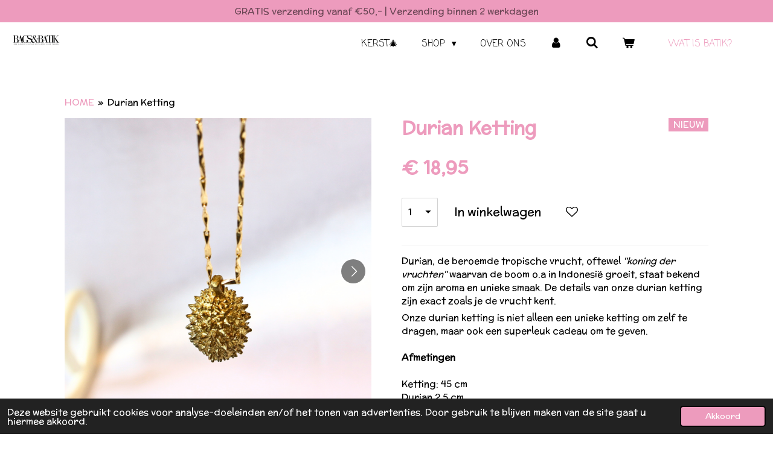

--- FILE ---
content_type: text/html; charset=UTF-8
request_url: https://www.bagsandbatik.nl/product/11926313/durian-ketting
body_size: 15235
content:
<!DOCTYPE html>
<html lang="nl">
    <head>
        <meta http-equiv="Content-Type" content="text/html; charset=utf-8">
        <meta name="viewport" content="width=device-width, initial-scale=1.0, maximum-scale=5.0">
        <meta http-equiv="X-UA-Compatible" content="IE=edge">
        <link rel="canonical" href="https://www.bagsandbatik.nl/product/11926313/durian-ketting">
        <link rel="sitemap" type="application/xml" href="https://www.bagsandbatik.nl/sitemap.xml">
        <meta property="og:title" content="Durian Ketting | Bags &amp; Batik">
        <meta property="og:url" content="https://www.bagsandbatik.nl/product/11926313/durian-ketting">
        <base href="https://www.bagsandbatik.nl/">
        <meta name="description" property="og:description" content="Durian, de beroemde tropische vrucht, oftewel&amp;nbsp;&#039;&#039;koning der vruchten&#039;&#039; waarvan de boom o.a in Indonesi&amp;euml;&amp;nbsp;groeit, staat bekend om zijn aroma en unieke smaak. De details van onze durian ketting zijn exact zoals je de vrucht kent.
Onze durian ketting is niet alleen een unieke ketting om zelf te dragen, maar ook een superleuk cadeau om te geven.&amp;nbsp;AfmetingenKetting: 45 cmDurian 2,5 cm">
                <script nonce="db2294067e4d9a19f97f42c358bb1235">
            
            window.JOUWWEB = window.JOUWWEB || {};
            window.JOUWWEB.application = window.JOUWWEB.application || {};
            window.JOUWWEB.application = {"backends":[{"domain":"jouwweb.nl","freeDomain":"jouwweb.site"},{"domain":"webador.com","freeDomain":"webadorsite.com"},{"domain":"webador.de","freeDomain":"webadorsite.com"},{"domain":"webador.fr","freeDomain":"webadorsite.com"},{"domain":"webador.es","freeDomain":"webadorsite.com"},{"domain":"webador.it","freeDomain":"webadorsite.com"},{"domain":"jouwweb.be","freeDomain":"jouwweb.site"},{"domain":"webador.ie","freeDomain":"webadorsite.com"},{"domain":"webador.co.uk","freeDomain":"webadorsite.com"},{"domain":"webador.at","freeDomain":"webadorsite.com"},{"domain":"webador.be","freeDomain":"webadorsite.com"},{"domain":"webador.ch","freeDomain":"webadorsite.com"},{"domain":"webador.ch","freeDomain":"webadorsite.com"},{"domain":"webador.mx","freeDomain":"webadorsite.com"},{"domain":"webador.com","freeDomain":"webadorsite.com"},{"domain":"webador.dk","freeDomain":"webadorsite.com"},{"domain":"webador.se","freeDomain":"webadorsite.com"},{"domain":"webador.no","freeDomain":"webadorsite.com"},{"domain":"webador.fi","freeDomain":"webadorsite.com"},{"domain":"webador.ca","freeDomain":"webadorsite.com"},{"domain":"webador.ca","freeDomain":"webadorsite.com"},{"domain":"webador.pl","freeDomain":"webadorsite.com"},{"domain":"webador.com.au","freeDomain":"webadorsite.com"},{"domain":"webador.nz","freeDomain":"webadorsite.com"}],"editorLocale":"nl-NL","editorTimezone":"Europe\/Amsterdam","editorLanguage":"nl","analytics4TrackingId":"G-E6PZPGE4QM","analyticsDimensions":[],"backendDomain":"www.jouwweb.nl","backendShortDomain":"jouwweb.nl","backendKey":"jouwweb-nl","freeWebsiteDomain":"jouwweb.site","noSsl":false,"build":{"reference":"d17553a"},"linkHostnames":["www.jouwweb.nl","www.webador.com","www.webador.de","www.webador.fr","www.webador.es","www.webador.it","www.jouwweb.be","www.webador.ie","www.webador.co.uk","www.webador.at","www.webador.be","www.webador.ch","fr.webador.ch","www.webador.mx","es.webador.com","www.webador.dk","www.webador.se","www.webador.no","www.webador.fi","www.webador.ca","fr.webador.ca","www.webador.pl","www.webador.com.au","www.webador.nz"],"assetsUrl":"https:\/\/assets.jwwb.nl","loginUrl":"https:\/\/www.jouwweb.nl\/inloggen","publishUrl":"https:\/\/www.jouwweb.nl\/v2\/website\/1559006\/publish-proxy","adminUserOrIp":false,"pricing":{"plans":{"lite":{"amount":"700","currency":"EUR"},"pro":{"amount":"1200","currency":"EUR"},"business":{"amount":"2400","currency":"EUR"}},"yearlyDiscount":{"price":{"amount":"4800","currency":"EUR"},"ratio":0.17,"percent":"17%","discountPrice":{"amount":"4800","currency":"EUR"},"termPricePerMonth":{"amount":"2400","currency":"EUR"},"termPricePerYear":{"amount":"24000","currency":"EUR"}}},"hcUrl":{"add-product-variants":"https:\/\/help.jouwweb.nl\/hc\/nl\/articles\/28594307773201","basic-vs-advanced-shipping":"https:\/\/help.jouwweb.nl\/hc\/nl\/articles\/28594268794257","html-in-head":"https:\/\/help.jouwweb.nl\/hc\/nl\/articles\/28594336422545","link-domain-name":"https:\/\/help.jouwweb.nl\/hc\/nl\/articles\/28594325307409","optimize-for-mobile":"https:\/\/help.jouwweb.nl\/hc\/nl\/articles\/28594312927121","seo":"https:\/\/help.jouwweb.nl\/hc\/nl\/sections\/28507243966737","transfer-domain-name":"https:\/\/help.jouwweb.nl\/hc\/nl\/articles\/28594325232657","website-not-secure":"https:\/\/help.jouwweb.nl\/hc\/nl\/articles\/28594252935825"}};
            window.JOUWWEB.brand = {"type":"jouwweb","name":"JouwWeb","domain":"JouwWeb.nl","supportEmail":"support@jouwweb.nl"};
                    
                window.JOUWWEB = window.JOUWWEB || {};
                window.JOUWWEB.websiteRendering = {"locale":"nl-NL","timezone":"Europe\/Amsterdam","routes":{"api\/upload\/product-field":"\/_api\/upload\/product-field","checkout\/cart":"\/winkelwagen","payment":"\/bestelling-afronden\/:publicOrderId","payment\/forward":"\/bestelling-afronden\/:publicOrderId\/forward","public-order":"\/bestelling\/:publicOrderId","checkout\/authorize":"\/winkelwagen\/authorize\/:gateway","wishlist":"\/verlanglijst"}};
                                                    window.JOUWWEB.website = {"id":1559006,"locale":"nl-NL","enabled":true,"title":"Bags & Batik","hasTitle":true,"roleOfLoggedInUser":null,"ownerLocale":"nl-NL","plan":"business","freeWebsiteDomain":"jouwweb.site","backendKey":"jouwweb-nl","currency":"EUR","defaultLocale":"nl-NL","url":"https:\/\/www.bagsandbatik.nl\/","homepageSegmentId":5846668,"category":"webshop","isOffline":false,"isPublished":true,"locales":["nl-NL"],"allowed":{"ads":false,"credits":true,"externalLinks":true,"slideshow":true,"customDefaultSlideshow":true,"hostedAlbums":true,"moderators":true,"mailboxQuota":10,"statisticsVisitors":true,"statisticsDetailed":true,"statisticsMonths":-1,"favicon":true,"password":true,"freeDomains":0,"freeMailAccounts":1,"canUseLanguages":false,"fileUpload":true,"legacyFontSize":false,"webshop":true,"products":-1,"imageText":false,"search":true,"audioUpload":true,"videoUpload":5000,"allowDangerousForms":false,"allowHtmlCode":true,"mobileBar":true,"sidebar":false,"poll":false,"allowCustomForms":true,"allowBusinessListing":true,"allowCustomAnalytics":true,"allowAccountingLink":true,"digitalProducts":true,"sitemapElement":false},"mobileBar":{"enabled":true,"theme":"light","email":{"active":true,"value":"info@bagsandbatik.nl"},"location":{"active":false},"phone":{"active":false},"whatsapp":{"active":false},"social":{"active":true,"network":"instagram","value":"bagsandbatik"}},"webshop":{"enabled":true,"currency":"EUR","taxEnabled":false,"taxInclusive":true,"vatDisclaimerVisible":false,"orderNotice":null,"orderConfirmation":"<p>Wat een leuke bestelling heb je geplaatst! Je ontvangt een bevestigingsmail in je mailbox. Heel erg bedankt voor het winkelen bij Bags &amp; Batik.&nbsp;<\/p>","freeShipping":true,"freeShippingAmount":"50.00","shippingDisclaimerVisible":false,"pickupAllowed":false,"couponAllowed":true,"detailsPageAvailable":true,"socialMediaVisible":true,"termsPage":null,"termsPageUrl":null,"extraTerms":null,"pricingVisible":true,"orderButtonVisible":true,"shippingAdvanced":true,"shippingAdvancedBackEnd":true,"soldOutVisible":false,"backInStockNotificationEnabled":false,"canAddProducts":true,"nextOrderNumber":8265,"allowedServicePoints":[],"sendcloudConfigured":false,"sendcloudFallbackPublicKey":"a3d50033a59b4a598f1d7ce7e72aafdf","taxExemptionAllowed":true,"invoiceComment":"Dankjewel voor je bestelling bij Bags & Batik!","emptyCartVisible":true,"minimumOrderPrice":null,"productNumbersEnabled":false,"wishlistEnabled":true,"hideTaxOnCart":false},"isTreatedAsWebshop":true};                            window.JOUWWEB.cart = {"products":[],"coupon":null,"shippingCountryCode":null,"shippingChoice":null,"breakdown":[]};                            window.JOUWWEB.scripts = ["website-rendering\/webshop"];                        window.parent.JOUWWEB.colorPalette = window.JOUWWEB.colorPalette;
        </script>
                <title>Durian Ketting | Bags &amp; Batik</title>
                                            <link href="https://primary.jwwb.nl/public/n/x/v/temp-rsnedmnuojljzemjsmfr/touch-icon-iphone.png?bust=1699980253" rel="apple-touch-icon" sizes="60x60">                                                <link href="https://primary.jwwb.nl/public/n/x/v/temp-rsnedmnuojljzemjsmfr/touch-icon-ipad.png?bust=1699980253" rel="apple-touch-icon" sizes="76x76">                                                <link href="https://primary.jwwb.nl/public/n/x/v/temp-rsnedmnuojljzemjsmfr/touch-icon-iphone-retina.png?bust=1699980253" rel="apple-touch-icon" sizes="120x120">                                                <link href="https://primary.jwwb.nl/public/n/x/v/temp-rsnedmnuojljzemjsmfr/touch-icon-ipad-retina.png?bust=1699980253" rel="apple-touch-icon" sizes="152x152">                                                <link href="https://primary.jwwb.nl/public/n/x/v/temp-rsnedmnuojljzemjsmfr/favicon.png?bust=1699980253" rel="shortcut icon">                                                <link href="https://primary.jwwb.nl/public/n/x/v/temp-rsnedmnuojljzemjsmfr/favicon.png?bust=1699980253" rel="icon">                                        <meta property="og:image" content="https&#x3A;&#x2F;&#x2F;primary.jwwb.nl&#x2F;public&#x2F;n&#x2F;x&#x2F;v&#x2F;temp-rsnedmnuojljzemjsmfr&#x2F;11bv3y&#x2F;1-7.png">
                    <meta property="og:image" content="https&#x3A;&#x2F;&#x2F;primary.jwwb.nl&#x2F;public&#x2F;n&#x2F;x&#x2F;v&#x2F;temp-rsnedmnuojljzemjsmfr&#x2F;ow9qe6&#x2F;durianketting.png">
                    <meta property="og:image" content="https&#x3A;&#x2F;&#x2F;primary.jwwb.nl&#x2F;public&#x2F;n&#x2F;x&#x2F;v&#x2F;temp-rsnedmnuojljzemjsmfr&#x2F;c696bh&#x2F;2-7.png">
                    <meta property="og:image" content="https&#x3A;&#x2F;&#x2F;primary.jwwb.nl&#x2F;public&#x2F;n&#x2F;x&#x2F;v&#x2F;temp-rsnedmnuojljzemjsmfr&#x2F;dx0vhc&#x2F;durianketting1.png">
                    <meta property="og:image" content="https&#x3A;&#x2F;&#x2F;primary.jwwb.nl&#x2F;public&#x2F;n&#x2F;x&#x2F;v&#x2F;temp-rsnedmnuojljzemjsmfr&#x2F;u3qoar&#x2F;trustpilotbagsbatik.png">
                    <meta property="og:image" content="https&#x3A;&#x2F;&#x2F;primary.jwwb.nl&#x2F;public&#x2F;n&#x2F;x&#x2F;v&#x2F;temp-rsnedmnuojljzemjsmfr&#x2F;h1nyzy&#x2F;Naamloos-removebg-preview.png">
                                    <meta name="twitter:card" content="summary_large_image">
                        <meta property="twitter:image" content="https&#x3A;&#x2F;&#x2F;primary.jwwb.nl&#x2F;public&#x2F;n&#x2F;x&#x2F;v&#x2F;temp-rsnedmnuojljzemjsmfr&#x2F;11bv3y&#x2F;1-7.png">
                                                    <script src="https://www.google.com/recaptcha/enterprise.js?hl=nl&amp;render=explicit" nonce="db2294067e4d9a19f97f42c358bb1235" data-turbo-track="reload"></script>
<script src="https://plausible.io/js/script.manual.js" nonce="db2294067e4d9a19f97f42c358bb1235" data-turbo-track="reload" defer data-domain="shard6.jouwweb.nl"></script>
<link rel="stylesheet" type="text/css" href="https://gfonts.jwwb.nl/css?display=fallback&amp;family=McLaren%3A400%2C700%2C400italic%2C700italic%7CComing+Soon%3A400%2C700%2C400italic%2C700italic" nonce="db2294067e4d9a19f97f42c358bb1235" data-turbo-track="dynamic">
<script src="https://assets.jwwb.nl/assets/build/website-rendering/nl-NL.js?bust=af8dcdef13a1895089e9" nonce="db2294067e4d9a19f97f42c358bb1235" data-turbo-track="reload" defer></script>
<script src="https://assets.jwwb.nl/assets/website-rendering/runtime.d9e65c74d3b5e295ad0f.js?bust=5de238b33c4b1a20f3c0" nonce="db2294067e4d9a19f97f42c358bb1235" data-turbo-track="reload" defer></script>
<script src="https://assets.jwwb.nl/assets/website-rendering/103.3d75ec3708e54af67f50.js?bust=cb0aa3c978e146edbd0d" nonce="db2294067e4d9a19f97f42c358bb1235" data-turbo-track="reload" defer></script>
<script src="https://assets.jwwb.nl/assets/website-rendering/main.6c004a767490927f72a8.js?bust=0aecfeb21e6e5b700b49" nonce="db2294067e4d9a19f97f42c358bb1235" data-turbo-track="reload" defer></script>
<link rel="preload" href="https://assets.jwwb.nl/assets/website-rendering/styles.f78188d346eb1faf64a5.css?bust=7a6e6f2cb6becdc09bb5" as="style">
<link rel="preload" href="https://assets.jwwb.nl/assets/website-rendering/fonts/icons-website-rendering/font/website-rendering.woff2?bust=bd2797014f9452dadc8e" as="font" crossorigin>
<link rel="preconnect" href="https://gfonts.jwwb.nl">
<link rel="stylesheet" type="text/css" href="https://assets.jwwb.nl/assets/website-rendering/styles.f78188d346eb1faf64a5.css?bust=7a6e6f2cb6becdc09bb5" nonce="db2294067e4d9a19f97f42c358bb1235" data-turbo-track="dynamic">
<link rel="preconnect" href="https://assets.jwwb.nl">
<link rel="stylesheet" type="text/css" href="https://primary.jwwb.nl/public/n/x/v/temp-rsnedmnuojljzemjsmfr/style.css?bust=1768309868" nonce="db2294067e4d9a19f97f42c358bb1235" data-turbo-track="dynamic">    </head>
    <body
        id="top"
        class="jw-is-no-slideshow jw-header-is-image jw-is-segment-product jw-is-frontend jw-is-no-sidebar jw-is-messagebar jw-is-no-touch-device jw-is-no-mobile"
                                    data-jouwweb-page="11926313"
                                                data-jouwweb-segment-id="11926313"
                                                data-jouwweb-segment-type="product"
                                                data-template-threshold="960"
                                                data-template-name="business-banner&#x7C;business-shop"
                            itemscope
        itemtype="https://schema.org/Product"
    >
                                    <meta itemprop="url" content="https://www.bagsandbatik.nl/product/11926313/durian-ketting">
        <div class="jw-background"></div>
        <div class="jw-body">
            <div class="jw-mobile-menu jw-mobile-is-logo js-mobile-menu">
            <button
            type="button"
            class="jw-mobile-menu__button jw-mobile-toggle"
            aria-label="Open / sluit menu"
        >
            <span class="jw-icon-burger"></span>
        </button>
        <div class="jw-mobile-header jw-mobile-header--image">
        <a            class="jw-mobile-header-content"
                            href="/"
                        >
                            <img class="jw-mobile-logo jw-mobile-logo--landscape" src="https://primary.jwwb.nl/public/n/x/v/temp-rsnedmnuojljzemjsmfr/image-high-3n6jsw.png?enable-io=true&amp;enable=upscale&amp;height=70" srcset="https://primary.jwwb.nl/public/n/x/v/temp-rsnedmnuojljzemjsmfr/image-high-3n6jsw.png?enable-io=true&amp;enable=upscale&amp;height=70 1x" alt="Bags &amp;amp; Batik" title="Bags &amp;amp; Batik">                                </a>
    </div>

        <a
        href="/winkelwagen"
        class="jw-mobile-menu__button jw-mobile-header-cart">
        <span class="jw-icon-badge-wrapper">
            <span class="website-rendering-icon-basket"></span>
            <span class="jw-icon-badge hidden"></span>
        </span>
    </a>
    
    </div>
    <div class="jw-mobile-menu-search jw-mobile-menu-search--hidden">
        <form
            action="/zoeken"
            method="get"
            class="jw-mobile-menu-search__box"
        >
            <input
                type="text"
                name="q"
                value=""
                placeholder="Zoeken..."
                class="jw-mobile-menu-search__input"
            >
            <button type="submit" class="jw-btn jw-btn--style-flat jw-mobile-menu-search__button">
                <span class="website-rendering-icon-search"></span>
            </button>
            <button type="button" class="jw-btn jw-btn--style-flat jw-mobile-menu-search__button js-cancel-search">
                <span class="website-rendering-icon-cancel"></span>
            </button>
        </form>
    </div>
            <div class="message-bar message-bar--accent"><div class="message-bar__container"><p class="message-bar-text">GRATIS verzending vanaf €50,- | Verzending binnen 2 werkdagen</p></div></div><script nonce="db2294067e4d9a19f97f42c358bb1235">
    JOUWWEB.templateConfig = {
        header: {
            mobileSelector: '.jw-mobile-menu',
            updatePusher: function (headerHeight, state) {
                $('.jw-menu-clone').css('top', headerHeight);
            },
        },
    };
</script>
<header class="header-wrap js-topbar-content-container">
    <div class="header">
        <div class="jw-header-logo">
            <div
    id="jw-header-image-container"
    class="jw-header jw-header-image jw-header-image-toggle"
    style="flex-basis: 80px; max-width: 80px; flex-shrink: 1;"
>
            <a href="/">
        <img id="jw-header-image" data-image-id="141546916" srcset="https://primary.jwwb.nl/public/n/x/v/temp-rsnedmnuojljzemjsmfr/image-high-3n6jsw.png?enable-io=true&amp;width=80 80w, https://primary.jwwb.nl/public/n/x/v/temp-rsnedmnuojljzemjsmfr/image-high-3n6jsw.png?enable-io=true&amp;width=160 160w" class="jw-header-image" title="Bags &amp; Batik" style="max-height: 80px;" sizes="80px" width="80" height="19" intrinsicsize="80.00 x 19.00" alt="Bags &amp; Batik">                </a>
    </div>
        <div
    class="jw-header jw-header-title-container jw-header-text jw-header-text-toggle"
    data-stylable="true"
>
    <a        id="jw-header-title"
        class="jw-header-title"
                    href="/"
            >
        Bags &amp; Batik    </a>
</div>
</div>
    </div>
    <nav class="menu jw-menu-copy">
        <ul
    id="jw-menu"
    class="jw-menu jw-menu-horizontal"
            >
            <li
    class="jw-menu-item"
>
        <a        class="jw-menu-link"
        href="/kerst"                                            data-page-link-id="16551279"
                            >
                <span class="">
            KERST🎄        </span>
            </a>
                </li>
            <li
    class="jw-menu-item jw-menu-has-submenu"
>
        <a        class="jw-menu-link"
        href="/shop"                                            data-page-link-id="16655946"
                            >
                <span class="">
            SHOP        </span>
                    <span class="jw-arrow jw-arrow-toplevel"></span>
            </a>
                    <ul
            class="jw-submenu"
                    >
                            <li
    class="jw-menu-item jw-menu-has-submenu"
>
        <a        class="jw-menu-link"
        href="/shop/batik"                                            data-page-link-id="5846720"
                            >
                <span class="">
            Batik        </span>
                    <span class="jw-arrow"></span>
            </a>
                    <ul
            class="jw-submenu"
                    >
                            <li
    class="jw-menu-item"
>
        <a        class="jw-menu-link"
        href="/shop/batik/batik-tassen"                                            data-page-link-id="6183927"
                            >
                <span class="">
            BATIK TASSEN        </span>
            </a>
                </li>
                            <li
    class="jw-menu-item"
>
        <a        class="jw-menu-link"
        href="/shop/batik/batik-make-up-tasjes"                                            data-page-link-id="6844394"
                            >
                <span class="">
            BATIK MAKE-UP TASJES        </span>
            </a>
                </li>
                            <li
    class="jw-menu-item"
>
        <a        class="jw-menu-link"
        href="/shop/batik/batik-scrunchies"                                            data-page-link-id="6183943"
                            >
                <span class="">
            BATIK SCRUNCHIES        </span>
            </a>
                </li>
                            <li
    class="jw-menu-item"
>
        <a        class="jw-menu-link"
        href="/shop/batik/batik-sjaal"                                            data-page-link-id="7410453"
                            >
                <span class="">
            BATIK SJAAL        </span>
            </a>
                </li>
                            <li
    class="jw-menu-item"
>
        <a        class="jw-menu-link"
        href="/shop/batik/batik-accessoires"                                            data-page-link-id="21602478"
                            >
                <span class="">
            BATIK ACCESSOIRES        </span>
            </a>
                </li>
                    </ul>
        </li>
                            <li
    class="jw-menu-item"
>
        <a        class="jw-menu-link"
        href="/shop/tassen"                                            data-page-link-id="5850153"
                            >
                <span class="">
            Tassen        </span>
            </a>
                </li>
                            <li
    class="jw-menu-item jw-menu-has-submenu"
>
        <a        class="jw-menu-link"
        href="/shop/sieraden"                                            data-page-link-id="5846722"
                            >
                <span class="">
            Sieraden        </span>
                    <span class="jw-arrow"></span>
            </a>
                    <ul
            class="jw-submenu"
                    >
                            <li
    class="jw-menu-item"
>
        <a        class="jw-menu-link"
        href="/shop/sieraden/kettingen"                                            data-page-link-id="6183949"
                            >
                <span class="">
            KETTINGEN        </span>
            </a>
                </li>
                            <li
    class="jw-menu-item"
>
        <a        class="jw-menu-link"
        href="/shop/sieraden/armbanden"                                            data-page-link-id="6183956"
                            >
                <span class="">
            ARMBANDEN        </span>
            </a>
                </li>
                            <li
    class="jw-menu-item"
>
        <a        class="jw-menu-link"
        href="/shop/sieraden/oorbellen"                                            data-page-link-id="6183957"
                            >
                <span class="">
            OORBELLEN        </span>
            </a>
                </li>
                    </ul>
        </li>
                            <li
    class="jw-menu-item jw-menu-has-submenu"
>
        <a        class="jw-menu-link"
        href="/shop/accessoires"                                            data-page-link-id="5846725"
                            >
                <span class="">
            Accessoires        </span>
                    <span class="jw-arrow"></span>
            </a>
                    <ul
            class="jw-submenu"
                    >
                            <li
    class="jw-menu-item"
>
        <a        class="jw-menu-link"
        href="/shop/accessoires/haar-accessoires"                                            data-page-link-id="6183975"
                            >
                <span class="">
            HAAR ACCESSOIRES        </span>
            </a>
                </li>
                            <li
    class="jw-menu-item"
>
        <a        class="jw-menu-link"
        href="/shop/accessoires/portemonnees"                                            data-page-link-id="6183978"
                            >
                <span class="">
            PORTEMONNEES        </span>
            </a>
                </li>
                            <li
    class="jw-menu-item"
>
        <a        class="jw-menu-link"
        href="/shop/accessoires/sarongs"                                            data-page-link-id="6183979"
                            >
                <span class="">
            SARONGS        </span>
            </a>
                </li>
                            <li
    class="jw-menu-item"
>
        <a        class="jw-menu-link"
        href="/shop/accessoires/sleutelhangers"                                            data-page-link-id="6183981"
                            >
                <span class="">
            SLEUTELHANGERS        </span>
            </a>
                </li>
                            <li
    class="jw-menu-item"
>
        <a        class="jw-menu-link"
        href="/shop/accessoires/sjaal"                                            data-page-link-id="7410480"
                            >
                <span class="">
            SJAAL        </span>
            </a>
                </li>
                    </ul>
        </li>
                            <li
    class="jw-menu-item jw-menu-has-submenu"
>
        <a        class="jw-menu-link"
        href="/shop/wonen"                                            data-page-link-id="5846732"
                            >
                <span class="">
            Wonen        </span>
                    <span class="jw-arrow"></span>
            </a>
                    <ul
            class="jw-submenu"
                    >
                            <li
    class="jw-menu-item"
>
        <a        class="jw-menu-link"
        href="/shop/wonen/kaarten"                                            data-page-link-id="15408165"
                            >
                <span class="">
            KAARTEN        </span>
            </a>
                </li>
                            <li
    class="jw-menu-item"
>
        <a        class="jw-menu-link"
        href="/shop/wonen/roomspray"                                            data-page-link-id="6589167"
                            >
                <span class="">
            ROOMSPRAY        </span>
            </a>
                </li>
                            <li
    class="jw-menu-item"
>
        <a        class="jw-menu-link"
        href="/shop/wonen/dromenvangers"                                            data-page-link-id="6184007"
                            >
                <span class="">
            DROMENVANGERS        </span>
            </a>
                </li>
                            <li
    class="jw-menu-item"
>
        <a        class="jw-menu-link"
        href="/shop/wonen/decoratie"                                            data-page-link-id="6184015"
                            >
                <span class="">
            DECORATIE        </span>
            </a>
                </li>
                    </ul>
        </li>
                            <li
    class="jw-menu-item"
>
        <a        class="jw-menu-link"
        href="/shop/sale"                                            data-page-link-id="5846734"
                            >
                <span class="">
            SALE        </span>
            </a>
                </li>
                    </ul>
        </li>
            <li
    class="jw-menu-item"
>
        <a        class="jw-menu-link"
        href="/over-ons"                                            data-page-link-id="5846739"
                            >
                <span class="">
            Over ons        </span>
            </a>
                </li>
            <li
    class="jw-menu-item"
>
        <a        class="jw-menu-link jw-menu-link--icon"
        href="/account"                                                            title="Account"
            >
                                <span class="website-rendering-icon-user"></span>
                            <span class="hidden-desktop-horizontal-menu">
            Account        </span>
            </a>
                </li>
            <li
    class="jw-menu-item jw-menu-search-item"
>
        <button        class="jw-menu-link jw-menu-link--icon jw-text-button"
                                                                    title="Zoeken"
            >
                                <span class="website-rendering-icon-search"></span>
                            <span class="hidden-desktop-horizontal-menu">
            Zoeken        </span>
            </button>
                
            <div class="jw-popover-container jw-popover-container--inline is-hidden">
                <div class="jw-popover-backdrop"></div>
                <div class="jw-popover">
                    <div class="jw-popover__arrow"></div>
                    <div class="jw-popover__content jw-section-white">
                        <form  class="jw-search" action="/zoeken" method="get">
                            
                            <input class="jw-search__input" type="text" name="q" value="" placeholder="Zoeken..." >
                            <button class="jw-search__submit" type="submit">
                                <span class="website-rendering-icon-search"></span>
                            </button>
                        </form>
                    </div>
                </div>
            </div>
                        </li>
            <li
    class="jw-menu-item jw-menu-wishlist-item js-menu-wishlist-item jw-menu-wishlist-item--hidden"
>
        <a        class="jw-menu-link jw-menu-link--icon"
        href="/verlanglijst"                                                            title="Verlanglijst"
            >
                                    <span class="jw-icon-badge-wrapper">
                        <span class="website-rendering-icon-heart"></span>
                                            <span class="jw-icon-badge hidden">
                    0                </span>
                            <span class="hidden-desktop-horizontal-menu">
            Verlanglijst        </span>
            </a>
                </li>
            <li
    class="jw-menu-item js-menu-cart-item "
>
        <a        class="jw-menu-link jw-menu-link--icon"
        href="/winkelwagen"                                                            title="Winkelwagen"
            >
                                    <span class="jw-icon-badge-wrapper">
                        <span class="website-rendering-icon-basket"></span>
                                            <span class="jw-icon-badge hidden">
                    0                </span>
                            <span class="hidden-desktop-horizontal-menu">
            Winkelwagen        </span>
            </a>
                </li>
    
    <div
    class="jw-menu-item jw-menu-cta"
    >
    <a
       title="Wat&#x20;is&#x20;batik&#x3F;"
       class="jw-btn jw-btn--size-small"
                  href="&#x2F;blog&#x2F;479172_wat-is-batik"
                  >
        <div class="jw-btn-caption">
            Wat is batik?        </div>
    </a>
</div>
</ul>

    <script nonce="db2294067e4d9a19f97f42c358bb1235" id="jw-mobile-menu-template" type="text/template">
        <ul id="jw-menu" class="jw-menu jw-menu-horizontal jw-menu-spacing--mobile-bar">
                            <li
    class="jw-menu-item jw-menu-search-item"
>
                
                 <li class="jw-menu-item jw-mobile-menu-search-item">
                    <form class="jw-search" action="/zoeken" method="get">
                        <input class="jw-search__input" type="text" name="q" value="" placeholder="Zoeken...">
                        <button class="jw-search__submit" type="submit">
                            <span class="website-rendering-icon-search"></span>
                        </button>
                    </form>
                </li>
                        </li>
                            <li
    class="jw-menu-item"
>
        <a        class="jw-menu-link"
        href="/kerst"                                            data-page-link-id="16551279"
                            >
                <span class="">
            KERST🎄        </span>
            </a>
                </li>
                            <li
    class="jw-menu-item jw-menu-has-submenu"
>
        <a        class="jw-menu-link"
        href="/shop"                                            data-page-link-id="16655946"
                            >
                <span class="">
            SHOP        </span>
                    <span class="jw-arrow jw-arrow-toplevel"></span>
            </a>
                    <ul
            class="jw-submenu"
                    >
                            <li
    class="jw-menu-item jw-menu-has-submenu"
>
        <a        class="jw-menu-link"
        href="/shop/batik"                                            data-page-link-id="5846720"
                            >
                <span class="">
            Batik        </span>
                    <span class="jw-arrow"></span>
            </a>
                    <ul
            class="jw-submenu"
                    >
                            <li
    class="jw-menu-item"
>
        <a        class="jw-menu-link"
        href="/shop/batik/batik-tassen"                                            data-page-link-id="6183927"
                            >
                <span class="">
            BATIK TASSEN        </span>
            </a>
                </li>
                            <li
    class="jw-menu-item"
>
        <a        class="jw-menu-link"
        href="/shop/batik/batik-make-up-tasjes"                                            data-page-link-id="6844394"
                            >
                <span class="">
            BATIK MAKE-UP TASJES        </span>
            </a>
                </li>
                            <li
    class="jw-menu-item"
>
        <a        class="jw-menu-link"
        href="/shop/batik/batik-scrunchies"                                            data-page-link-id="6183943"
                            >
                <span class="">
            BATIK SCRUNCHIES        </span>
            </a>
                </li>
                            <li
    class="jw-menu-item"
>
        <a        class="jw-menu-link"
        href="/shop/batik/batik-sjaal"                                            data-page-link-id="7410453"
                            >
                <span class="">
            BATIK SJAAL        </span>
            </a>
                </li>
                            <li
    class="jw-menu-item"
>
        <a        class="jw-menu-link"
        href="/shop/batik/batik-accessoires"                                            data-page-link-id="21602478"
                            >
                <span class="">
            BATIK ACCESSOIRES        </span>
            </a>
                </li>
                    </ul>
        </li>
                            <li
    class="jw-menu-item"
>
        <a        class="jw-menu-link"
        href="/shop/tassen"                                            data-page-link-id="5850153"
                            >
                <span class="">
            Tassen        </span>
            </a>
                </li>
                            <li
    class="jw-menu-item jw-menu-has-submenu"
>
        <a        class="jw-menu-link"
        href="/shop/sieraden"                                            data-page-link-id="5846722"
                            >
                <span class="">
            Sieraden        </span>
                    <span class="jw-arrow"></span>
            </a>
                    <ul
            class="jw-submenu"
                    >
                            <li
    class="jw-menu-item"
>
        <a        class="jw-menu-link"
        href="/shop/sieraden/kettingen"                                            data-page-link-id="6183949"
                            >
                <span class="">
            KETTINGEN        </span>
            </a>
                </li>
                            <li
    class="jw-menu-item"
>
        <a        class="jw-menu-link"
        href="/shop/sieraden/armbanden"                                            data-page-link-id="6183956"
                            >
                <span class="">
            ARMBANDEN        </span>
            </a>
                </li>
                            <li
    class="jw-menu-item"
>
        <a        class="jw-menu-link"
        href="/shop/sieraden/oorbellen"                                            data-page-link-id="6183957"
                            >
                <span class="">
            OORBELLEN        </span>
            </a>
                </li>
                    </ul>
        </li>
                            <li
    class="jw-menu-item jw-menu-has-submenu"
>
        <a        class="jw-menu-link"
        href="/shop/accessoires"                                            data-page-link-id="5846725"
                            >
                <span class="">
            Accessoires        </span>
                    <span class="jw-arrow"></span>
            </a>
                    <ul
            class="jw-submenu"
                    >
                            <li
    class="jw-menu-item"
>
        <a        class="jw-menu-link"
        href="/shop/accessoires/haar-accessoires"                                            data-page-link-id="6183975"
                            >
                <span class="">
            HAAR ACCESSOIRES        </span>
            </a>
                </li>
                            <li
    class="jw-menu-item"
>
        <a        class="jw-menu-link"
        href="/shop/accessoires/portemonnees"                                            data-page-link-id="6183978"
                            >
                <span class="">
            PORTEMONNEES        </span>
            </a>
                </li>
                            <li
    class="jw-menu-item"
>
        <a        class="jw-menu-link"
        href="/shop/accessoires/sarongs"                                            data-page-link-id="6183979"
                            >
                <span class="">
            SARONGS        </span>
            </a>
                </li>
                            <li
    class="jw-menu-item"
>
        <a        class="jw-menu-link"
        href="/shop/accessoires/sleutelhangers"                                            data-page-link-id="6183981"
                            >
                <span class="">
            SLEUTELHANGERS        </span>
            </a>
                </li>
                            <li
    class="jw-menu-item"
>
        <a        class="jw-menu-link"
        href="/shop/accessoires/sjaal"                                            data-page-link-id="7410480"
                            >
                <span class="">
            SJAAL        </span>
            </a>
                </li>
                    </ul>
        </li>
                            <li
    class="jw-menu-item jw-menu-has-submenu"
>
        <a        class="jw-menu-link"
        href="/shop/wonen"                                            data-page-link-id="5846732"
                            >
                <span class="">
            Wonen        </span>
                    <span class="jw-arrow"></span>
            </a>
                    <ul
            class="jw-submenu"
                    >
                            <li
    class="jw-menu-item"
>
        <a        class="jw-menu-link"
        href="/shop/wonen/kaarten"                                            data-page-link-id="15408165"
                            >
                <span class="">
            KAARTEN        </span>
            </a>
                </li>
                            <li
    class="jw-menu-item"
>
        <a        class="jw-menu-link"
        href="/shop/wonen/roomspray"                                            data-page-link-id="6589167"
                            >
                <span class="">
            ROOMSPRAY        </span>
            </a>
                </li>
                            <li
    class="jw-menu-item"
>
        <a        class="jw-menu-link"
        href="/shop/wonen/dromenvangers"                                            data-page-link-id="6184007"
                            >
                <span class="">
            DROMENVANGERS        </span>
            </a>
                </li>
                            <li
    class="jw-menu-item"
>
        <a        class="jw-menu-link"
        href="/shop/wonen/decoratie"                                            data-page-link-id="6184015"
                            >
                <span class="">
            DECORATIE        </span>
            </a>
                </li>
                    </ul>
        </li>
                            <li
    class="jw-menu-item"
>
        <a        class="jw-menu-link"
        href="/shop/sale"                                            data-page-link-id="5846734"
                            >
                <span class="">
            SALE        </span>
            </a>
                </li>
                    </ul>
        </li>
                            <li
    class="jw-menu-item"
>
        <a        class="jw-menu-link"
        href="/over-ons"                                            data-page-link-id="5846739"
                            >
                <span class="">
            Over ons        </span>
            </a>
                </li>
                            <li
    class="jw-menu-item"
>
        <a        class="jw-menu-link jw-menu-link--icon"
        href="/account"                                                            title="Account"
            >
                                <span class="website-rendering-icon-user"></span>
                            <span class="hidden-desktop-horizontal-menu">
            Account        </span>
            </a>
                </li>
                            <li
    class="jw-menu-item jw-menu-wishlist-item js-menu-wishlist-item jw-menu-wishlist-item--hidden"
>
        <a        class="jw-menu-link jw-menu-link--icon"
        href="/verlanglijst"                                                            title="Verlanglijst"
            >
                                    <span class="jw-icon-badge-wrapper">
                        <span class="website-rendering-icon-heart"></span>
                                            <span class="jw-icon-badge hidden">
                    0                </span>
                            <span class="hidden-desktop-horizontal-menu">
            Verlanglijst        </span>
            </a>
                </li>
            
            <div
    class="jw-menu-item jw-menu-cta"
    >
    <a
       title="Wat&#x20;is&#x20;batik&#x3F;"
       class="jw-btn jw-btn--size-small"
                  href="&#x2F;blog&#x2F;479172_wat-is-batik"
                  >
        <div class="jw-btn-caption">
            Wat is batik?        </div>
    </a>
</div>
        </ul>
    </script>
    </nav>
</header>
<div class="main-content">
    
<main class="block-content">
    <div data-section-name="content" class="jw-section jw-section-content jw-responsive">
        <div class="jw-strip jw-strip--default jw-strip--style-color jw-strip--primary jw-strip--color-default jw-strip--padding-start"><div class="jw-strip__content-container"><div class="jw-strip__content jw-responsive">    
                        <nav class="jw-breadcrumbs" aria-label="Kruimelpad"><ol><li><a href="/" class="jw-breadcrumbs__link">HOME</a></li><li><span class="jw-breadcrumbs__separator" aria-hidden="true">&raquo;</span><a href="/product/11926313/durian-ketting" class="jw-breadcrumbs__link jw-breadcrumbs__link--current" aria-current="page">Durian Ketting</a></li></ol></nav>    <div
        class="product-page js-product-container"
        data-webshop-product="&#x7B;&quot;id&quot;&#x3A;11926313,&quot;title&quot;&#x3A;&quot;Durian&#x20;Ketting&quot;,&quot;url&quot;&#x3A;&quot;&#x5C;&#x2F;product&#x5C;&#x2F;11926313&#x5C;&#x2F;durian-ketting&quot;,&quot;variants&quot;&#x3A;&#x5B;&#x7B;&quot;id&quot;&#x3A;40413970,&quot;stock&quot;&#x3A;10,&quot;limited&quot;&#x3A;true,&quot;propertyValueIds&quot;&#x3A;&#x5B;&#x5D;&#x7D;&#x5D;,&quot;image&quot;&#x3A;&#x7B;&quot;id&quot;&#x3A;94933855,&quot;url&quot;&#x3A;&quot;https&#x3A;&#x5C;&#x2F;&#x5C;&#x2F;primary.jwwb.nl&#x5C;&#x2F;public&#x5C;&#x2F;n&#x5C;&#x2F;x&#x5C;&#x2F;v&#x5C;&#x2F;temp-rsnedmnuojljzemjsmfr&#x5C;&#x2F;1-7.png&quot;,&quot;width&quot;&#x3A;800,&quot;height&quot;&#x3A;800&#x7D;&#x7D;"
        data-is-detail-view="1"
    >
                <div class="product-page__top">
            <h1 class="product-page__heading" itemprop="name">
                Durian Ketting            </h1>
            <div class="product-sticker">NIEUW</div>                    </div>
                                <div class="product-page__image-container">
                <div
                    class="image-gallery"
                    role="group"
                    aria-roledescription="carousel"
                    aria-label="Productafbeeldingen"
                >
                    <div class="image-gallery__main">
                        <div
                            class="image-gallery__slides"
                            aria-live="polite"
                            aria-atomic="false"
                        >
                                                                                            <div
                                    class="image-gallery__slide-container"
                                    role="group"
                                    aria-roledescription="slide"
                                    aria-hidden="false"
                                    aria-label="1 van 4"
                                >
                                    <a
                                        class="image-gallery__slide-item"
                                        href="https://primary.jwwb.nl/public/n/x/v/temp-rsnedmnuojljzemjsmfr/11bv3y/1-7.png"
                                        data-width="1080"
                                        data-height="1080"
                                        data-image-id="94933855"
                                        tabindex="0"
                                    >
                                        <div class="image-gallery__slide-image">
                                            <img
                                                                                                    itemprop="image"
                                                    alt="Durian&#x20;Ketting"
                                                                                                src="https://primary.jwwb.nl/public/n/x/v/temp-rsnedmnuojljzemjsmfr/1-7.png?enable-io=true&enable=upscale&width=600"
                                                srcset="https://primary.jwwb.nl/public/n/x/v/temp-rsnedmnuojljzemjsmfr/11bv3y/1-7.png?enable-io=true&width=600 600w"
                                                sizes="(min-width: 960px) 50vw, 100vw"
                                                width="1080"
                                                height="1080"
                                            >
                                        </div>
                                    </a>
                                </div>
                                                                                            <div
                                    class="image-gallery__slide-container"
                                    role="group"
                                    aria-roledescription="slide"
                                    aria-hidden="true"
                                    aria-label="2 van 4"
                                >
                                    <a
                                        class="image-gallery__slide-item"
                                        href="https://primary.jwwb.nl/public/n/x/v/temp-rsnedmnuojljzemjsmfr/ow9qe6/durianketting.png"
                                        data-width="1080"
                                        data-height="1080"
                                        data-image-id="94933743"
                                        tabindex="-1"
                                    >
                                        <div class="image-gallery__slide-image">
                                            <img
                                                                                                    alt=""
                                                                                                src="https://primary.jwwb.nl/public/n/x/v/temp-rsnedmnuojljzemjsmfr/durianketting.png?enable-io=true&enable=upscale&width=600"
                                                srcset="https://primary.jwwb.nl/public/n/x/v/temp-rsnedmnuojljzemjsmfr/ow9qe6/durianketting.png?enable-io=true&width=600 600w"
                                                sizes="(min-width: 960px) 50vw, 100vw"
                                                width="1080"
                                                height="1080"
                                            >
                                        </div>
                                    </a>
                                </div>
                                                                                            <div
                                    class="image-gallery__slide-container"
                                    role="group"
                                    aria-roledescription="slide"
                                    aria-hidden="true"
                                    aria-label="3 van 4"
                                >
                                    <a
                                        class="image-gallery__slide-item"
                                        href="https://primary.jwwb.nl/public/n/x/v/temp-rsnedmnuojljzemjsmfr/c696bh/2-7.png"
                                        data-width="1080"
                                        data-height="1080"
                                        data-image-id="94933848"
                                        tabindex="-1"
                                    >
                                        <div class="image-gallery__slide-image">
                                            <img
                                                                                                    alt=""
                                                                                                src="https://primary.jwwb.nl/public/n/x/v/temp-rsnedmnuojljzemjsmfr/2-7.png?enable-io=true&enable=upscale&width=600"
                                                srcset="https://primary.jwwb.nl/public/n/x/v/temp-rsnedmnuojljzemjsmfr/c696bh/2-7.png?enable-io=true&width=600 600w"
                                                sizes="(min-width: 960px) 50vw, 100vw"
                                                width="1080"
                                                height="1080"
                                            >
                                        </div>
                                    </a>
                                </div>
                                                                                            <div
                                    class="image-gallery__slide-container"
                                    role="group"
                                    aria-roledescription="slide"
                                    aria-hidden="true"
                                    aria-label="4 van 4"
                                >
                                    <a
                                        class="image-gallery__slide-item"
                                        href="https://primary.jwwb.nl/public/n/x/v/temp-rsnedmnuojljzemjsmfr/dx0vhc/durianketting1.png"
                                        data-width="1080"
                                        data-height="1080"
                                        data-image-id="94933744"
                                        tabindex="-1"
                                    >
                                        <div class="image-gallery__slide-image">
                                            <img
                                                                                                    alt=""
                                                                                                src="https://primary.jwwb.nl/public/n/x/v/temp-rsnedmnuojljzemjsmfr/durianketting1.png?enable-io=true&enable=upscale&width=600"
                                                srcset="https://primary.jwwb.nl/public/n/x/v/temp-rsnedmnuojljzemjsmfr/dx0vhc/durianketting1.png?enable-io=true&width=600 600w"
                                                sizes="(min-width: 960px) 50vw, 100vw"
                                                width="1080"
                                                height="1080"
                                            >
                                        </div>
                                    </a>
                                </div>
                                                    </div>
                        <div class="image-gallery__controls">
                            <button
                                type="button"
                                class="image-gallery__control image-gallery__control--prev image-gallery__control--disabled"
                                aria-label="Vorige afbeelding"
                            >
                                <span class="website-rendering-icon-left-open-big"></span>
                            </button>
                            <button
                                type="button"
                                class="image-gallery__control image-gallery__control--next"
                                aria-label="Volgende afbeelding"
                            >
                                <span class="website-rendering-icon-right-open-big"></span>
                            </button>
                        </div>
                    </div>
                                            <div
                            class="image-gallery__thumbnails"
                            role="group"
                            aria-label="Kies afbeelding om weer te geven."
                        >
                                                                                            <a
                                    class="image-gallery__thumbnail-item image-gallery__thumbnail-item--active"
                                    role="button"
                                    aria-disabled="true"
                                    aria-label="1 van 4"
                                    href="https://primary.jwwb.nl/public/n/x/v/temp-rsnedmnuojljzemjsmfr/11bv3y/1-7.png"
                                    data-image-id="94933855"
                                >
                                    <div class="image-gallery__thumbnail-image">
                                        <img
                                            srcset="https://primary.jwwb.nl/public/n/x/v/temp-rsnedmnuojljzemjsmfr/1-7.png?enable-io=true&enable=upscale&fit=bounds&width=100&height=100 1x, https://primary.jwwb.nl/public/n/x/v/temp-rsnedmnuojljzemjsmfr/1-7.png?enable-io=true&enable=upscale&fit=bounds&width=200&height=200 2x"
                                            alt=""
                                            width="100"
                                            height="100"
                                        >
                                    </div>
                                </a>
                                                                                            <a
                                    class="image-gallery__thumbnail-item"
                                    role="button"
                                    aria-disabled="false"
                                    aria-label="2 van 4"
                                    href="https://primary.jwwb.nl/public/n/x/v/temp-rsnedmnuojljzemjsmfr/ow9qe6/durianketting.png"
                                    data-image-id="94933743"
                                >
                                    <div class="image-gallery__thumbnail-image">
                                        <img
                                            srcset="https://primary.jwwb.nl/public/n/x/v/temp-rsnedmnuojljzemjsmfr/durianketting.png?enable-io=true&enable=upscale&fit=bounds&width=100&height=100 1x, https://primary.jwwb.nl/public/n/x/v/temp-rsnedmnuojljzemjsmfr/durianketting.png?enable-io=true&enable=upscale&fit=bounds&width=200&height=200 2x"
                                            alt=""
                                            width="100"
                                            height="100"
                                        >
                                    </div>
                                </a>
                                                                                            <a
                                    class="image-gallery__thumbnail-item"
                                    role="button"
                                    aria-disabled="false"
                                    aria-label="3 van 4"
                                    href="https://primary.jwwb.nl/public/n/x/v/temp-rsnedmnuojljzemjsmfr/c696bh/2-7.png"
                                    data-image-id="94933848"
                                >
                                    <div class="image-gallery__thumbnail-image">
                                        <img
                                            srcset="https://primary.jwwb.nl/public/n/x/v/temp-rsnedmnuojljzemjsmfr/2-7.png?enable-io=true&enable=upscale&fit=bounds&width=100&height=100 1x, https://primary.jwwb.nl/public/n/x/v/temp-rsnedmnuojljzemjsmfr/2-7.png?enable-io=true&enable=upscale&fit=bounds&width=200&height=200 2x"
                                            alt=""
                                            width="100"
                                            height="100"
                                        >
                                    </div>
                                </a>
                                                                                            <a
                                    class="image-gallery__thumbnail-item"
                                    role="button"
                                    aria-disabled="false"
                                    aria-label="4 van 4"
                                    href="https://primary.jwwb.nl/public/n/x/v/temp-rsnedmnuojljzemjsmfr/dx0vhc/durianketting1.png"
                                    data-image-id="94933744"
                                >
                                    <div class="image-gallery__thumbnail-image">
                                        <img
                                            srcset="https://primary.jwwb.nl/public/n/x/v/temp-rsnedmnuojljzemjsmfr/durianketting1.png?enable-io=true&enable=upscale&fit=bounds&width=100&height=100 1x, https://primary.jwwb.nl/public/n/x/v/temp-rsnedmnuojljzemjsmfr/durianketting1.png?enable-io=true&enable=upscale&fit=bounds&width=200&height=200 2x"
                                            alt=""
                                            width="100"
                                            height="100"
                                        >
                                    </div>
                                </a>
                                                    </div>
                                    </div>
            </div>
                <div class="product-page__container">
            <div itemprop="offers" itemscope itemtype="https://schema.org/Offer">
                                <meta itemprop="availability" content="https://schema.org/InStock">
                                                        <meta itemprop="price" content="18.95">
                    <meta itemprop="priceCurrency" content="EUR">
                    <div class="product-page__price-container">
                        <div class="product__price js-product-container__price">
                            <span class="product__price__price">€ 18,95</span>
                        </div>
                        <div class="product__free-shipping-motivator js-product-container__free-shipping-motivator"></div>
                    </div>
                                                </div>
                                    <div class="product-page__button-container">
                                    <div
    class="product-quantity-input"
    data-max-shown-quantity="10"
    data-max-quantity="10"
    data-product-variant-id="40413970"
    data-removable="false"
    >
    <label>
        <span class="product-quantity-input__label">
            Aantal        </span>
        <input
            min="1"
            max="10"            value="1"
            class="jw-element-form-input-text product-quantity-input__input"
            type="number"
                    />
        <select
            class="jw-element-form-input-text product-quantity-input__select hidden"
                    >
        </select>
    </label>
    </div>
                                <button
    type="button"
    class="jw-btn product__add-to-cart js-product-container__button jw-btn--size-default"
    title="In&#x20;winkelwagen"
        >
    <span>In winkelwagen</span>
</button>
                
<button
    type="button"
    class="jw-btn jw-btn--icon-only product__add-to-wishlist js-product-container__wishlist-button jw-btn--size-default"
    title="Toevoegen&#x20;aan&#x20;verlanglijst"
    >
    <span>
        <i class="js-product-container__add-to-wishlist_icon website-rendering-icon-heart-empty"></i>
    </span>
</button>
            </div>
            <div class="product-page__button-notice hidden js-product-container__button-notice"></div>
            
                            <div class="product-page__description" itemprop="description">
                                        <p>Durian, de beroemde tropische vrucht, oftewel&nbsp;<em>''koning der vruchten''</em> waarvan de boom o.a in Indonesi&euml;&nbsp;groeit, staat bekend om zijn aroma en unieke smaak. De details van onze durian ketting zijn exact zoals je de vrucht kent.</p>
<p>Onze durian ketting is niet alleen een unieke ketting om zelf te dragen, maar ook een superleuk cadeau om te geven.&nbsp;<br /><br /><strong>Afmetingen</strong><br /><br />Ketting: 45 cm<br />Durian 2,5 cm</p>                </div>
                                                    <div class="product-page__social">
                    <div
    id="jw-element-"
    data-jw-element-id=""
        class="jw-tree-node jw-element jw-social-share jw-node-is-first-child jw-node-is-last-child"
>
    <div class="jw-element-social-share" style="text-align: left">
    <div class="share-button-container share-button-container--buttons-mini share-button-container--align-left jw-element-content">
                                                                <a
                    class="share-button share-button--facebook jw-element-social-share-button jw-element-social-share-button-facebook "
                                            href=""
                        data-href-template="http://www.facebook.com/sharer/sharer.php?u=[url]"
                                                            rel="nofollow noopener noreferrer"
                    target="_blank"
                >
                    <span class="share-button__icon website-rendering-icon-facebook"></span>
                    <span class="share-button__label">Delen</span>
                </a>
                                                                            <a
                    class="share-button share-button--twitter jw-element-social-share-button jw-element-social-share-button-twitter "
                                            href=""
                        data-href-template="http://x.com/intent/post?text=[url]"
                                                            rel="nofollow noopener noreferrer"
                    target="_blank"
                >
                    <span class="share-button__icon website-rendering-icon-x-logo"></span>
                    <span class="share-button__label">Deel</span>
                </a>
                                                                            <a
                    class="share-button share-button--linkedin jw-element-social-share-button jw-element-social-share-button-linkedin "
                                            href=""
                        data-href-template="http://www.linkedin.com/shareArticle?mini=true&amp;url=[url]"
                                                            rel="nofollow noopener noreferrer"
                    target="_blank"
                >
                    <span class="share-button__icon website-rendering-icon-linkedin"></span>
                    <span class="share-button__label">Share</span>
                </a>
                                                                                        <a
                    class="share-button share-button--whatsapp jw-element-social-share-button jw-element-social-share-button-whatsapp  share-button--mobile-only"
                                            href=""
                        data-href-template="whatsapp://send?text=[url]"
                                                            rel="nofollow noopener noreferrer"
                    target="_blank"
                >
                    <span class="share-button__icon website-rendering-icon-whatsapp"></span>
                    <span class="share-button__label">Delen</span>
                </a>
                                    </div>
    </div>
</div>                </div>
                    </div>
    </div>

    </div></div></div>
<div class="product-page__content">
    <div
    id="jw-element-247201129"
    data-jw-element-id="247201129"
        class="jw-tree-node jw-element jw-strip-root jw-tree-container jw-node-is-first-child jw-node-is-last-child"
>
    <div
    id="jw-element-346199606"
    data-jw-element-id="346199606"
        class="jw-tree-node jw-element jw-strip jw-tree-container jw-tree-container--empty jw-strip--default jw-strip--style-color jw-strip--color-default jw-strip--padding-both jw-node-is-first-child jw-strip--primary jw-node-is-last-child"
>
    <div class="jw-strip__content-container"><div class="jw-strip__content jw-responsive"></div></div></div></div></div>
            </div>
</main>
    </div>
<footer class="block-footer">
    <div
        data-section-name="footer"
        class="jw-section jw-section-footer jw-responsive"
    >
                <div class="jw-strip jw-strip--default jw-strip--style-color jw-strip--primary jw-strip--color-default jw-strip--padding-both"><div class="jw-strip__content-container"><div class="jw-strip__content jw-responsive">            <div
    id="jw-element-86832509"
    data-jw-element-id="86832509"
        class="jw-tree-node jw-element jw-simple-root jw-tree-container jw-node-is-first-child jw-node-is-last-child"
>
    <div
    id="jw-element-227444308"
    data-jw-element-id="227444308"
        class="jw-tree-node jw-element jw-columns jw-tree-container jw-tree-horizontal jw-columns--mode-flex jw-node-is-first-child jw-node-is-last-child"
>
    <div
    id="jw-element-237434079"
    data-jw-element-id="237434079"
            style="width: 33.333333333333%"
        class="jw-tree-node jw-element jw-column jw-tree-container jw-node-is-first-child jw-responsive lt400 lt480 lt540 lt600 lt640 lt800"
>
    <div
    id="jw-element-86782078"
    data-jw-element-id="86782078"
        class="jw-tree-node jw-element jw-social-follow jw-node-is-first-child"
>
    <div class="jw-element-social-follow jw-element-social-follow--size-m jw-element-social-follow--style-solid jw-element-social-follow--roundness-round"
     style="text-align: left">
    <span class="jw-element-content">
    <a
            href="https://facebook.com/Bags-Batik-378908889399136/"
            target="_blank"
            rel="noopener"
            style="background-color: #000000; color: #ffffff"
            class="jw-element-social-follow-profile jw-element-social-follow-profile--medium-facebook"
                    >
            <i class="website-rendering-icon-facebook"></i>
        </a><a
            href="https://instagram.com/bagsandbatik"
            target="_blank"
            rel="noopener"
            style="background-color: #000000; color: #ffffff"
            class="jw-element-social-follow-profile jw-element-social-follow-profile--medium-instagram"
                    >
            <i class="website-rendering-icon-instagram"></i>
        </a><a
            href="https://youtube.com/channel/UCtnjdV1xp5Qu_sDxFEW8GxA"
            target="_blank"
            rel="noopener"
            style="background-color: #000000; color: #ffffff"
            class="jw-element-social-follow-profile jw-element-social-follow-profile--medium-youtube"
                    >
            <i class="website-rendering-icon-youtube"></i>
        </a><a
            href="https://tiktok.com/@bagsandbatik.nl"
            target="_blank"
            rel="noopener"
            style="background-color: #000000; color: #ffffff"
            class="jw-element-social-follow-profile jw-element-social-follow-profile--medium-tiktok"
                    >
            <i class="website-rendering-icon-tiktok"></i>
        </a>    </span>
    </div>
</div><div
    id="jw-element-227546341"
    data-jw-element-id="227546341"
        class="jw-tree-node jw-element jw-image-text"
>
    <div class="jw-element-imagetext-text">
            <h3 style="text-align: left;" class="jw-heading-70">Schrijf je in voor de nieuwsbrief!</h3>    </div>
</div><div
    id="jw-element-227546457"
    data-jw-element-id="227546457"
        class="jw-tree-node jw-element jw-image-text"
>
    <div class="jw-element-imagetext-text">
            <p class="jw-text-small"><span>Blijf op de hoogte van <strong>kortingen</strong>, ontdek leuke weetjes over Indonesi&euml; en wees als eerste op de hoogte van de nieuwste collectie.</span></p>    </div>
</div><div
    id="jw-element-227546305"
    data-jw-element-id="227546305"
        class="jw-tree-node jw-element jw-contact-form jw-node-is-last-child"
>
                <form method="POST" class="jw-form-container jw-form-horizontal">                                    
                <div class="jw-element-form-group"><label for="jwFormHNwunw_dynamic-form-1330931-5056373" class="jw-element-form-label">E-mailadres *</label><div class="jw-element-form-content"><input type="email" name="dynamic-form-1330931-5056373" required="required" id="jwFormHNwunw_dynamic-form-1330931-5056373" class="form-control&#x20;jw-element-form-input-text" value=""></div></div>                                    <div class="hidden"><label for="jwFormYx4acR_captcha" class="jw-element-form-label">Laat dit veld leeg</label><div class="jw-element-form-content"><input type="text" name="captcha" id="jwFormYx4acR_captcha" class="form-control&#x20;jw-element-form-input-text" value=""></div></div>        <input type="hidden" name="csrf_1330931" id="jwFormqtUuk3_csrf_1330931" value="dDTEYo98BLRA5mxG">                                        <input type="hidden" name="captcha-response" data-sitekey="6Lf2k5ApAAAAAHnwq8755XMiirIOTY2Cw_UdHdfa" data-action="CONTACT" id="jwFormeAUn1p_captcha-response" value="">        <div
            class="jw-element-form-group captcha-form-group hidden"
            data-jw-controller="website--form--lazy-captcha-group"        >
            <div class="jw-element-form-content">
                <div class="captcha-widget" data-jw-controller="common--form--captcha-checkbox" data-common--form--captcha-checkbox-action-value="CONTACT" data-common--form--captcha-checkbox-sitekey-value="6Lf2k5ApAAAAAHnwq8755XMiirIOTY2Cw_UdHdfa"></div>                            </div>
        </div>
            <div class="jw-element-form-group">
                                        <div class="jw-element-form-content">
                    <button
                        type="submit"
                        class="jw-btn jw-btn--size-small"
                        name="submit"
                    >
                        <div class="jw-btn-caption">Verzenden</div>
                    </button>
                </div>
                    </div>
    </form></div></div><div
    id="jw-element-248528588"
    data-jw-element-id="248528588"
            style="width: 33.333333333333%"
        class="jw-tree-node jw-element jw-column jw-tree-container jw-responsive lt400 lt480 lt540 lt600 lt640 lt800"
>
    <div
    id="jw-element-139702573"
    data-jw-element-id="139702573"
        class="jw-tree-node jw-element jw-image jw-node-is-first-child"
>
    <div
    class="jw-intent jw-element-image jw-element-content jw-element-image-is-left"
            style="width: 175px;"
    >
            
                    <a href="https://nl.trustpilot.com/review/bagsandbatik.nl">        
                <picture
            class="jw-element-image__image-wrapper jw-image-is-square jw-intrinsic"
            style="padding-top: 43.2331%;"
        >
                                            <img class="jw-element-image__image jw-intrinsic__item" style="--jw-element-image--pan-x: 0.5; --jw-element-image--pan-y: 0.5;" alt="" src="https://primary.jwwb.nl/public/n/x/v/temp-rsnedmnuojljzemjsmfr/trustpilotbagsbatik.png" srcset="https://primary.jwwb.nl/public/n/x/v/temp-rsnedmnuojljzemjsmfr/u3qoar/trustpilotbagsbatik.png?enable-io=true&amp;width=96 96w, https://primary.jwwb.nl/public/n/x/v/temp-rsnedmnuojljzemjsmfr/u3qoar/trustpilotbagsbatik.png?enable-io=true&amp;width=147 147w, https://primary.jwwb.nl/public/n/x/v/temp-rsnedmnuojljzemjsmfr/u3qoar/trustpilotbagsbatik.png?enable-io=true&amp;width=226 226w, https://primary.jwwb.nl/public/n/x/v/temp-rsnedmnuojljzemjsmfr/u3qoar/trustpilotbagsbatik.png?enable-io=true&amp;width=347 347w, https://primary.jwwb.nl/public/n/x/v/temp-rsnedmnuojljzemjsmfr/u3qoar/trustpilotbagsbatik.png?enable-io=true&amp;width=532 532w, https://primary.jwwb.nl/public/n/x/v/temp-rsnedmnuojljzemjsmfr/u3qoar/trustpilotbagsbatik.png?enable-io=true&amp;width=816 816w, https://primary.jwwb.nl/public/n/x/v/temp-rsnedmnuojljzemjsmfr/u3qoar/trustpilotbagsbatik.png?enable-io=true&amp;width=1252 1252w, https://primary.jwwb.nl/public/n/x/v/temp-rsnedmnuojljzemjsmfr/u3qoar/trustpilotbagsbatik.png?enable-io=true&amp;width=1920 1920w" sizes="auto, min(100vw, 175px), 100vw" loading="lazy" width="798" height="345">                    </picture>

                    </a>
            </div>
</div><div
    id="jw-element-86815776"
    data-jw-element-id="86815776"
        class="jw-tree-node jw-element jw-image-text jw-node-is-last-child"
>
    <div class="jw-element-imagetext-text">
            <p><a data-jwlink-type="page" data-jwlink-identifier="6542894" data-jwlink-title="Algemene Voorwaarden" href="/algemene-voorwaarden">Algemene voorwaarden</a><br /><span style="color: #000000;"><a data-jwlink-type="page" data-jwlink-identifier="6542930" data-jwlink-title="Verzenden &amp; Retourneren" href="/verzenden-retourneren">Verzenden &amp; Retourneren </a></span></p>
<p><span style="color: #000000;"><a data-jwlink-type="extern" data-jwlink-identifier="https://www.bagsandbatik.nl/contact" data-jwlink-title="https://www.bagsandbatik.nl/contact" href="https://www.bagsandbatik.nl/contact">Contact</a><br /></span></p>
<p style="text-align: left;"><a data-jwlink-type="page" data-jwlink-identifier="11601042" data-jwlink-title="Cadeaubon" href="/cadeaubon">Cadeaubonnen</a></p>
<p><a data-jwlink-type="page" data-jwlink-identifier="5848513" data-jwlink-title="#BLOG" href="/blog">Blog</a></p>    </div>
</div></div><div
    id="jw-element-248528971"
    data-jw-element-id="248528971"
            style="width: 33.333333333333%"
        class="jw-tree-node jw-element jw-column jw-tree-container jw-node-is-last-child jw-responsive lt400 lt480 lt540 lt600 lt640 lt800"
>
    <div
    id="jw-element-264421716"
    data-jw-element-id="264421716"
        class="jw-tree-node jw-element jw-image-text jw-node-is-first-child"
>
    <div class="jw-element-imagetext-text">
            <p><strong>Contact</strong><br /><br />E-mail: <span style="color: #ffffff;"><a href="mailto:info@bagsandbatik.nl" style="color: #ffffff;">info@bagsandbatik.nl</a></span><br /><em>Bereikbaar CHAT + MAIL: maandag t/m vrijdag | 09:00 - 18:00 uur</em><br /><span class=""></span></p>    </div>
</div><div
    id="jw-element-264474952"
    data-jw-element-id="264474952"
        class="jw-tree-node jw-element jw-image-text"
>
    <div class="jw-element-imagetext-text">
            <p><strong>Hoofdkantoor</strong></p>
<p>Laan van Meerdervoort 70</p>
<p><span class="">2517 AP Den Haag, NL</span></p>    </div>
</div><div
    id="jw-element-264422281"
    data-jw-element-id="264422281"
        class="jw-tree-node jw-element jw-spacer"
>
    <div
    class="jw-element-spacer-container "
    style="height: 11.546875px"
>
    </div>
</div><div
    id="jw-element-91253771"
    data-jw-element-id="91253771"
        class="jw-tree-node jw-element jw-image"
>
    <div
    class="jw-intent jw-element-image jw-element-content jw-element-image-is-left"
            style="width: 190px;"
    >
            
        
                <picture
            class="jw-element-image__image-wrapper jw-image-is-square jw-intrinsic"
            style="padding-top: 24.1645%;"
        >
                                            <img class="jw-element-image__image jw-intrinsic__item" style="--jw-element-image--pan-x: 0.5; --jw-element-image--pan-y: 0.5;" alt="" src="https://primary.jwwb.nl/public/n/x/v/temp-rsnedmnuojljzemjsmfr/Naamloos-removebg-preview.png" srcset="https://primary.jwwb.nl/public/n/x/v/temp-rsnedmnuojljzemjsmfr/h1nyzy/Naamloos-removebg-preview.png?enable-io=true&amp;width=96 96w, https://primary.jwwb.nl/public/n/x/v/temp-rsnedmnuojljzemjsmfr/h1nyzy/Naamloos-removebg-preview.png?enable-io=true&amp;width=147 147w, https://primary.jwwb.nl/public/n/x/v/temp-rsnedmnuojljzemjsmfr/h1nyzy/Naamloos-removebg-preview.png?enable-io=true&amp;width=226 226w, https://primary.jwwb.nl/public/n/x/v/temp-rsnedmnuojljzemjsmfr/h1nyzy/Naamloos-removebg-preview.png?enable-io=true&amp;width=347 347w, https://primary.jwwb.nl/public/n/x/v/temp-rsnedmnuojljzemjsmfr/h1nyzy/Naamloos-removebg-preview.png?enable-io=true&amp;width=532 532w, https://primary.jwwb.nl/public/n/x/v/temp-rsnedmnuojljzemjsmfr/h1nyzy/Naamloos-removebg-preview.png?enable-io=true&amp;width=816 816w, https://primary.jwwb.nl/public/n/x/v/temp-rsnedmnuojljzemjsmfr/h1nyzy/Naamloos-removebg-preview.png?enable-io=true&amp;width=1252 1252w, https://primary.jwwb.nl/public/n/x/v/temp-rsnedmnuojljzemjsmfr/h1nyzy/Naamloos-removebg-preview.png?enable-io=true&amp;width=1920 1920w" sizes="auto, min(100vw, 190px), 100vw" loading="lazy" width="389" height="94">                    </picture>

            </div>
</div><div
    id="jw-element-264430839"
    data-jw-element-id="264430839"
        class="jw-tree-node jw-element jw-html jw-node-is-last-child"
>
    <div class="jw-html-wrapper">
    <!--Start of Tawk.to Script-->
<script type="text/javascript">
var Tawk_API=Tawk_API||{}, Tawk_LoadStart=new Date();
(function(){
var s1=document.createElement("script"),s0=document.getElementsByTagName("script")[0];
s1.async=true;
s1.src='https://embed.tawk.to/65704450ff45ca7d47875adc/default';
s1.charset='UTF-8';
s1.setAttribute('crossorigin','*');
s0.parentNode.insertBefore(s1,s0);
})();
</script>
<!--End of Tawk.to Script-->    </div>
</div></div></div></div>                            <div class="jw-credits clear">
                    <div class="jw-credits-owner">
                        <div id="jw-footer-text">
                            <div class="jw-footer-text-content">
                                &copy; 2019 - 2024 Bags &amp; Batik                            </div>
                        </div>
                    </div>
                    <div class="jw-credits-right">
                                                                    </div>
                </div>
                    </div></div></div>    </div>
</footer>
            
<div class="jw-bottom-bar__container">
    </div>
<div class="jw-bottom-bar__spacer">
    </div>

            <div id="jw-variable-loaded" style="display: none;"></div>
            <div id="jw-variable-values" style="display: none;">
                                    <span data-jw-variable-key="background-color" class="jw-variable-value-background-color"></span>
                                    <span data-jw-variable-key="background" class="jw-variable-value-background"></span>
                                    <span data-jw-variable-key="font-family" class="jw-variable-value-font-family"></span>
                                    <span data-jw-variable-key="paragraph-color" class="jw-variable-value-paragraph-color"></span>
                                    <span data-jw-variable-key="paragraph-link-color" class="jw-variable-value-paragraph-link-color"></span>
                                    <span data-jw-variable-key="paragraph-font-size" class="jw-variable-value-paragraph-font-size"></span>
                                    <span data-jw-variable-key="heading-color" class="jw-variable-value-heading-color"></span>
                                    <span data-jw-variable-key="heading-link-color" class="jw-variable-value-heading-link-color"></span>
                                    <span data-jw-variable-key="heading-font-size" class="jw-variable-value-heading-font-size"></span>
                                    <span data-jw-variable-key="heading-font-family" class="jw-variable-value-heading-font-family"></span>
                                    <span data-jw-variable-key="menu-text-color" class="jw-variable-value-menu-text-color"></span>
                                    <span data-jw-variable-key="menu-text-link-color" class="jw-variable-value-menu-text-link-color"></span>
                                    <span data-jw-variable-key="menu-text-font-size" class="jw-variable-value-menu-text-font-size"></span>
                                    <span data-jw-variable-key="menu-font-family" class="jw-variable-value-menu-font-family"></span>
                                    <span data-jw-variable-key="menu-capitalize" class="jw-variable-value-menu-capitalize"></span>
                                    <span data-jw-variable-key="website-size" class="jw-variable-value-website-size"></span>
                                    <span data-jw-variable-key="footer-text-color" class="jw-variable-value-footer-text-color"></span>
                                    <span data-jw-variable-key="footer-text-link-color" class="jw-variable-value-footer-text-link-color"></span>
                                    <span data-jw-variable-key="footer-text-font-size" class="jw-variable-value-footer-text-font-size"></span>
                                    <span data-jw-variable-key="content-color" class="jw-variable-value-content-color"></span>
                                    <span data-jw-variable-key="header-color" class="jw-variable-value-header-color"></span>
                                    <span data-jw-variable-key="accent-color" class="jw-variable-value-accent-color"></span>
                                    <span data-jw-variable-key="footer-color" class="jw-variable-value-footer-color"></span>
                            </div>
        </div>
                            <script nonce="db2294067e4d9a19f97f42c358bb1235" type="application/ld+json">[{"@context":"https:\/\/schema.org","@type":"Organization","url":"https:\/\/www.bagsandbatik.nl\/","name":"Bags & Batik","logo":{"@type":"ImageObject","url":"https:\/\/primary.jwwb.nl\/public\/n\/x\/v\/temp-rsnedmnuojljzemjsmfr\/image-high-3n6jsw.png?enable-io=true&enable=upscale&height=60","width":258,"height":60},"email":"info@bagsandbatik.nl"}]</script>
                <script nonce="db2294067e4d9a19f97f42c358bb1235">window.JOUWWEB = window.JOUWWEB || {}; window.JOUWWEB.experiment = {"enrollments":{},"defaults":{"only-annual-discount-restart":"3months-50pct","ai-homepage-structures":"on","checkout-shopping-cart-design":"on","ai-page-wizard-ui":"on","payment-cycle-dropdown":"on","trustpilot-checkout":"widget","improved-homepage-structures":"on"}};</script>        <script nonce="db2294067e4d9a19f97f42c358bb1235">window.JOUWWEB.scripts.push("website-rendering/message-bar")</script>
<script nonce="db2294067e4d9a19f97f42c358bb1235">
            window.JOUWWEB = window.JOUWWEB || {};
            window.JOUWWEB.cookieConsent = {"theme":"jw","showLink":false,"content":{"message":"Deze website gebruikt cookies voor analyse-doeleinden en\/of het tonen van advertenties. Door gebruik te blijven maken van de site gaat u hiermee akkoord.","dismiss":"Akkoord"},"autoOpen":true,"cookie":{"name":"cookieconsent_status"}};
        </script>
<script nonce="db2294067e4d9a19f97f42c358bb1235">window.plausible = window.plausible || function() { (window.plausible.q = window.plausible.q || []).push(arguments) };plausible('pageview', { props: {website: 1559006 }});</script>                                </body>
</html>
